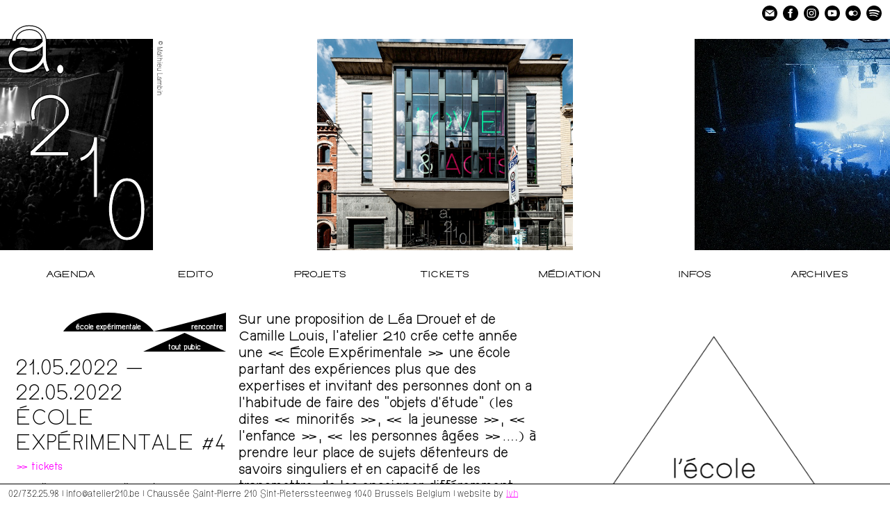

--- FILE ---
content_type: text/html; charset=utf-8
request_url: https://atelier210.be/saisons/saison-2021/ecole-experimentale-4/
body_size: 4825
content:
<!DOCTYPE html>
<html lang="fr">
<head>
	<meta http-equiv="content-type" content="text/html; charset=utf-8" />
	<meta name="viewport" content="width=device-width, initial-scale=1" />
    
	<title>Atelier 210 | École Expérimentale #4</title>
	
    <meta property="og:url" content="/saisons/saison-2021/ecole-experimentale-4/" />
    <meta property="og:title" content="Atelier 210 | École Expérimentale #4" />
    <meta property="og:image" content="https://atelier210.be//site/assets/files/2509/affiche_ecole_a210_instagram.1200x0.png"  />
    <meta property="twitter:image" content="https://atelier210.be//site/assets/files/2509/affiche_ecole_a210_instagram.1200x0.png"  />

    <link rel="shortcut icon" href="/site/templates/images/favicon.png" type="image/png">
	<link rel="stylesheet" type="text/css" href="/site/templates/styles/variables.css?v=696cc117b40ac" />
    <link rel="stylesheet" type="text/css" href="/site/templates/styles/typo.css?v=696cc117b40ae" />
    <link rel="stylesheet" type="text/css" href="/site/templates/styles/splide.min.css" />
    <link rel="stylesheet" type="text/css" href="/site/templates/styles/main.css?v=696cc117b40b0" />
    <link rel="stylesheet" href="https://unpkg.com/leaflet@1.7.1/dist/leaflet.css"
   integrity="sha512-xodZBNTC5n17Xt2atTPuE1HxjVMSvLVW9ocqUKLsCC5CXdbqCmblAshOMAS6/keqq/sMZMZ19scR4PsZChSR7A=="
   crossorigin=""/>
   <!-- Make sure you put this AFTER Leaflet's CSS -->
  <script src="https://unpkg.com/leaflet@1.7.1/dist/leaflet.js"
   integrity="sha512-XQoYMqMTK8LvdxXYG3nZ448hOEQiglfqkJs1NOQV44cWnUrBc8PkAOcXy20w0vlaXaVUearIOBhiXZ5V3ynxwA=="
   crossorigin=""></script>
    <script src="/site/templates/scripts/libs/smoothScroll.js?v=696cc117b40b1"></script>
    <script src="/site/templates/scripts/libs/masonry.pkgd.min.js"></script>
    <script src="/site/templates/scripts/libs/imagesloaded.pkgd.min.js"></script>
    <script src="/site/templates/scripts/libs/splide.min.js"></script>
    <script src="/site/templates/scripts/main.js?v=696cc117b40b4"></script>
    
    
    <script> const inVisit = false; </script>
       

<!-- Matomo -->
<script>
  var _paq = window._paq = window._paq || [];
  /* tracker methods like "setCustomDimension" should be called before "trackPageView" */
  _paq.push(['trackPageView']);
  _paq.push(['enableLinkTracking']);
  (function() {
    var u="//analytics.lvh0.com/";
    _paq.push(['setTrackerUrl', u+'matomo.php']);
    _paq.push(['setSiteId', '4']);
    var d=document, g=d.createElement('script'), s=d.getElementsByTagName('script')[0];
    g.async=true; g.src=u+'matomo.js'; s.parentNode.insertBefore(g,s);
  })();
</script>
<!-- End Matomo Code -->

<!-- Meta Pixel Code -->
<script>
    !function(f,b,e,v,n,t,s)
    {if(f.fbq)return;n=f.fbq=function(){n.callMethod?
    n.callMethod.apply(n,arguments):n.queue.push(arguments)};
    if(!f._fbq)f._fbq=n;n.push=n;n.loaded=!0;n.version='2.0';
    n.queue=[];t=b.createElement(e);t.async=!0;
    t.src=v;s=b.getElementsByTagName(e)[0];
    s.parentNode.insertBefore(t,s)}(window, document,'script',
    'https://connect.facebook.net/en_US/fbevents.js');
    fbq('init', '1999840290831938');
    fbq('track', 'PageView');
</script>
<noscript>
    <img height="1" width="1" style="display:none" src="https://www.facebook.com/tr?id=1999840290831938&ev=PageView&noscript=1"/>
</noscript>
<!-- End Meta Pixel Code -->

</head>
<body class="tmpl-event">

    <header>
       <div class="header-gallery">
            <div class="logo">a.210</div> 
            <div class="image gal splide">
                <div class="splide__track">
                    <ul class="splide__list"><li class="splide__slide"><div class="img-container"><img src="/site/assets/files/1/a210_frontbuilding2022_015.1000x0.jpg" width="1000" height="833"></div></li><li class="splide__slide"><div class="img-container"><img class="with-caption" src="/site/assets/files/1/dsc0525.1000x0.jpg" width="1000" height="563"><p class="caption">© Aline Pauwels</p></div></li><li class="splide__slide"><div class="img-container"><img class="with-caption" src="/site/assets/files/1/50081991193_a56957067a_k.1000x0.jpg" width="1000" height="667"><p class="caption">© Tite Cab</p></div></li><li class="splide__slide"><div class="img-container"><img class="with-caption" src="/site/assets/files/1/20210930230328_9f8a2264.1000x0.jpg" width="1000" height="667"><p class="caption">© Mathieu Lambin</p></div></li></ul></div></div> 
        </div>
        <div class="header-nav">
           
            
            <!-- top navigation -->
            <nav class="topnav" role="navigation"> 


<ul>
	<li>
		<a href='/'>Agenda</a>
	</li>
	<li>
		<a href='/saisons/saison-25-26/edito'>Edito</a>
	</li>
	<li>
		<a href='/projets/'>Projets</a>
		<ul>
			<li>
				<a href='/projets/week-end-de-libre/'>Carte Blanche</a>
			</li>
			<li>
				<a href='/projets/blackout-session/'>Blackout Session</a>
			</li>
			<li>
				<a href='/projets/en-tournee/'>En tournée</a>
			</li>
			<li>
				<a href='/projets/parcours-minigolf/'>PARCOURS MINIGOLF</a>
			</li>
		</ul>
	</li>
	<li>
		<a target='_blank' href='https://shop.utick.be/?pos=ATELIER210'>Tickets</a>
		<ul>
			<li>
				<a target='_blank' href='https://shop.utick.be/?pos=ATELIER210'>Billetterie</a>
			</li>
			<li>
				<a href='/tickets/'>Infos pass</a>
			</li>
		</ul>
	</li>
	<li>
		<a href='/mediation/'>Médiation</a>
		<ul>
			<li>
				<a href='/mediation/mediation-25-26/'>saison 25-26</a>
			</li>
		</ul>
	</li>
	<li>
		<a href='/infos/'>Infos</a>
		<ul>
			<li>
				<a href='/infos/le-lieu/'>Le lieu</a>
			</li>
			<li>
				<a href='/infos/benevoles/'>Bénévoles</a>
			</li>
			<li>
				<a href='/infos/notre-charte/'>Charte</a>
			</li>
			<li>
				<a href='/infos/contact/'>Contact</a>
			</li>
			<li>
				<a href='/infos/acces/'>Accès</a>
			</li>
			<li>
				<a href='/infos/labels/'>Labels</a>
			</li>
			<li>
				<a href='/infos/presse/'>Presse</a>
			</li>
			<li>
				<a href='/infos/newsletter/'>Newsletter</a>
			</li>
			<li>
				<a href='/infos/faq/'>FAQ</a>
			</li>
		</ul>
	</li>
	<li>
		<a href='/archives/'>Archives</a>
	</li>
</ul>            </nav>
            <div class="mobile-nav-toggle"></div>

        </div>
       
    </header>
	
    <main>
       
        <div id="page-zone">

       
        <section class="event-detail">
        <div class="header"><ul class="filters-lists"><ul class="filters-list filters-formes-devenements"><li class="cat-formes-devenements-rencontre"  data-cat="cat-formes-devenements-rencontre">Rencontre</li></ul><ul class="filters-list filters-ensembles-devenements"><li class="cat-ensembles-devenements-ecole-experimentale" data-cat="cat-ensembles-devenements-ecole-experimentale">École Expérimentale</li></ul><ul class="filters-list filters-accessibilite-et-publics"><li class="cat-accessibilite-et-publics-tout-pubic" data-cat="cat-accessibilite-et-publics-tout-pubic">Tout Pubic</li></ul></ul>
            <h2 class="dates">
                21.05.2022 — 22.05.2022</h2>
            <h2 class="event-title">École Expérimentale #4</h2>
            <h2 class="event-artists"></h2><a class="ticket-link" target="_blank" href="https://shop.utick.be/?pos=ATELIER210&amp;module=ACTIVITYSERIEDETAILS&amp;s=54F288D0-84EF-C4F1-7F55-EFDBD2CAE927&amp;d=665F15A0-4A17-B627-428E-70FCAAFAD375">» tickets</a><div class="event-practicals"><p>samedi: 10:30 -17:30 · dimanche: 14:30- 17:30<br />
adresse: 139, Boulevard du Midi - 1000 Bruxelles </p></div></div>
        <div class="blocs"><div class="bloc">
                
                <div class="text-body">
                <p class="text-intro">Sur une proposition de Léa Drouet et de Camille Louis, l’atelier 210 crée cette année une « École Expérimentale » une école partant des expériences plus que des expertises et invitant des personnes dont on a l’habitude de faire des "objets d’étude" (les dites « minorités », « la jeunesse », « l’enfance », « les personnes âgées »….) à prendre leur place de sujets détenteurs de savoirs singuliers et en capacité de les transmettre, de les enseigner différemment.</p>
                <h2>L’enfant agit, le monde s’agite</h2>

<p>La quatrième classe de l'école expérimentale aura lieu le week-end du 21&nbsp;et 22&nbsp;mai et se déplacera jusque dans les locaux de <a href="https://redlabopedagogique.tumblr.com/">La Petite École</a> où, depuis 2016, les enfants de l’exil peuvent trouver à la fois une première expérience de l’école et une école qui part de l’expérience. En effet le projet pédagogique qui s’y déploie part de la situation singulière des enfants accueillis en essayant de les accompagner plus que de les former selon des cadres pré-existant. Le sensible, le corps, les savoirs manuels, souvent dévalorisés par l’académie ou l’Institution scolaire, sont ici pleinement considérés voire mis au premier plan. L’air de rien, cette petite école agit en grand et ne fait pas qu’occuper un lieu: elle s’occupe du monde. Un monde redevenu commun et donc fait au croisement des pluralités, accueillant les altérités, tissant des ponts avec des « séparés ». &nbsp;</p>

<p>Pour rendre compte de cela, une autre école, lointaine et proche à la fois, nous rejoindra les 21 et 22 mai et mettra en partage sa propre expérience d’école alternative et d’école fait de quantités d’autres: enfants exilés et enfants locaux de la petite ville de Mytilène sur l’île de Lesbos. <a href="https://www.mikrosdounias.eu/">Mikros Dounias</a>, qui signifie « petit monde » en grec, et qui, fonctionne comme une école à ciel ouvert, viendra spécialement à Bruxelles, représenté par Nefeli, une de ses organisatrices. Dès maintenant, elle entre en collaboration avec Clizia, Marie et Sophie de La Petite École et Léa et Camille de l’école expérimentale pour composer le programme de cette nouvelle classe en tout point expérimentale qui vous sera présenté sous peu.</p>

<p>Déroulé du week-end:&nbsp;</p>

<p><strong>samedi 21</strong></p>

<p>10:15&nbsp;: Accueil des participant·e·s, café, thé..&nbsp;</p>

<p>10:30 - 12:30: Cercle de présentation de l’ensemble des participant·e·s puis présentation croisée des initiatives de la petite école et de Mikros Dounias suivie d’une discussion collective</p>

<p>12:30 -14:00: pause déjeuner avec le traiteur libanais Al Jannah (paradis en arabe), situé dans le vieux quartier des Marolles&nbsp;</p>

<p>14:00 -17:30: mise en pratique des questions soulevées dans les présentations du matin. Pour ce faire, des petits groupes seront créés à partir de mots ou phrases préparées à l’avance ou proposés en suite de la matinée.</p>

<p>Quelques thèmes envisagés: « Hiérarchies sociales et interculture »; « &nbsp;Populations différentes, besoins différents »; « Rôle de la famille et de la communauté dans l'école »; &nbsp;« Enfant ou écolier: les places de l'enfant dans la société »; « Corps en souffrance: La santé mentale dans l'institution scolaire par le bout du corps des enfants » ...</p>

<p>Pot de clôture de journée: Café la Pompe (Chaussée de Waterloo, 211 - 1060 Saint-Gilles)</p>

<p><br />
<strong>Dimanche 22&nbsp;</strong></p>

<p>14:30-17:30: retours sur la journée de la veille, partage de questions non posées, travail à la collecte des notes réalisées la veille afin de nourrir le travail d’archives toujours réalisé par Magma…</p>

<p>&nbsp;</p>
                </div><div class="gals"><div class="image gal splide">
                <div class="splide__track">
                    <ul class="splide__list"><li class="splide__slide"><div class="img-container"><img src="/site/assets/files/2511/capture_decran_2021-10-28_a_15_40_39.1000x0.png" width="1000" height="873"></div></li></ul></div></div></div></div></div>
        
        <div class="text-credits">
            
        </div>
        
    
        </section>
        
    
        </div>
    </main>
    <footer><span>02/732.25.98&nbsp;| </span><span>info@atelier210.be&nbsp;| </span><span>Chaussée Saint-Pierre 210 Sint-Pieterssteenweg 1040 Brussels Belgium | </span><span>&nbsp;website by <a target="_blank" href="http://www.lavillahermosa.com">lvh</a></span></footer>
    <div class="socials">
                <a target="_blank" href="mailto:info@atelier210.be"><img src="/site/templates/images/icoemail.svg"></a>
                <a target="_blank" href="https://www.facebook.com/atelier210"><img src="/site/templates/images/icofb.svg"></a>
                <a target="_blank" href="https://www.instagram.com/atelier210/"><img src="/site/templates/images/icoig.svg"></a>
                <a target="_blank" href="https://www.youtube.com/user/Atelier210"><img src="/site/templates/images/icoyt.svg"></a>
                <a target="_blank" href="https://www.flickr.com/photos/142276092@N03/"><img src="/site/templates/images/icoflickr.svg"></a>
                <a target="_blank" href="https://open.spotify.com/show/2t0DUPqs9NXcpqb2lpnYsc"><img src="/site/templates/images/icospot.svg"></a>
    </div>
    </body>
</html>

--- FILE ---
content_type: text/css
request_url: https://atelier210.be/site/templates/styles/variables.css?v=696cc117b40ac
body_size: -20
content:
:root {
    --color-first: rgb(0, 0, 0);
    --color-second: rgb(255, 0, 255);
    --color-second-alpha:rgba(255, 0, 255, 0.5);
  }

--- FILE ---
content_type: text/css
request_url: https://atelier210.be/site/templates/styles/typo.css?v=696cc117b40ae
body_size: 60
content:
@font-face {
    font-family: 'Josafronde';
    src: url('fonts/Josafronde-Regular-incl.otf');
    font-weight: normal;
    font-style: normal;
  }

  @font-face {
    font-family: 'DinDong';
    src: url('fonts/DINdong_incl.ttf');
    font-weight: normal;
    font-style: normal;
  }

  @font-face{
    font-family:'Courgette';
    src: url('fonts/Courgette-Regular.ttf');
    font-weight:normal;
    font-style: normal;
  }

--- FILE ---
content_type: text/css
request_url: https://atelier210.be/site/templates/styles/main.css?v=696cc117b40b0
body_size: 4129
content:
*{
    box-sizing: border-box;
}
html{
    font-family: Josafronde;
    font-size:8px;
}
body{
    line-height: 4rem;
    font-size: 3.5rem;
}
html, body{
    margin:0;
    padding:0 1rem;   
}

span.highlight{
    background:var(--color-second);
    color:white;
}

h1, h2, h3, h4, h5, h6{
    margin:0;
    padding:0;
    font-weight:normal;
}
h2, h3{
    line-height:4rem;
    font-size:3.5rem;
    
}
ul, li{
    list-style: none;
    padding:0;
    margin:0;
}
p{
    margin:0 0 2rem 0;
}
strong, b{
    font-weight:normal;
    font-family:DinDong;
}

blockquote{
    padding-left: 2rem;
    margin-left: 0;
    border-left: 2px solid var(--color-second);
}
a{
    color:var(--color-second);
}

select{
  appearance: none;
  background-color: transparent;
  border: none;
  padding: 0 1em 0 0;
  margin: 0 2rem;
  border:2px solid var(--color-second);
  font-family: inherit;
  font-size: inherit;
  cursor: inherit;
  line-height: inherit;
  
}

/*HEADER*/
header{
    position:fixed;
    top:0;
    left:0;
    height:calc(50vh + 9rem);
    width:100%;
    padding:0 2rem;
    z-index:1000;
    background:white;
    font-size:2.6rem;
}
.header-gallery{
    position:absolute;
    top:0;
    left:0;
    height:calc(100% - 9rem);
    width:100%;
    background:white;
    overflow:hidden;
}
    .header-gallery .splide{
        height:calc(50vh - 9rem);
        position:absolute;
        z-index:100;
        width:100%;
        top:0;
        left:0;
        margin-top:calc(9rem + 2px);
    }
    .header-gallery .splide__slide{
        display:flex;
        height:calc(50vh - 9rem);
        justify-content: center;
        align-items: center;
        cursor:grab;
        padding:0 1rem;
    }
        .header-gallery .splide__slide .img-container{
            display:flex;
            justify-content: center;
            
        }

            .header-gallery .splide__slide img{
                
                max-width: calc(100% - 3rem);
                max-height: 100%;
                height:auto;
                width:auto;
                align-self:flex-start;
                margin:0;
            }
           
            .header-gallery .splide__slide p.caption{
                margin-top:1rem;
                text-align:center;
                height: 2rem;
                font-size: 1.5rem;
                line-height: 1em;
                margin-bottom: 3rem;
                width: 100%;
                text-align: center;
                width: 3rem;

                white-space: nowrap;
                transform: rotate(90deg);
            }

    .logo{
    position:relative;
    
    height:100%;
    font-size:10rem;
        
    margin-left:1rem;
    } 
    .logo span{
        position:relative;
        display:inline-block;
        letter-spacing: -0.5rem;
        line-height:0.9em;
        text-shadow: 0 0 1px black, 0 0 1px black, 0 0 1px black, 0 0 1px black; 
        -webkit-text-stroke: 1px black;
        text-stroke: 1px black;      
        color: white;
        z-index:100000;
    }
   
  
.header-nav{
    position:absolute;
    bottom:0;
    width:calc(100% - 2rem);
    height:9rem;
}
div.socials{
    
    height:4rem;
    text-align:right;
    position:fixed;
    right:2rem;
    top:1rem;
    z-index:200000;
}
div.socials a{
    display: inline-block;
    height: 100%;
    padding-top:2px;
}
div.socials img{
    height:100%;
    width:auto;
}
.mobile-nav-toggle{
    position:absolute;
    top:1rem;
    right:2rem;
    cursor:pointer;
    width:4rem;
    height:4rem;
    background:url('../images/menu.svg');
    background-size:100% 100%;
    display:none;
}
.mobile-nav-toggle.active{
    background:url('../images/close.svg');
    background-repeat: no-repeat;
}
nav.topnav{
    width:calc(100% - 2rem);
    z-index: 1000;
    position: relative;

}
    nav.topnav ul{
        display:flex;
        width:100%;
        height:6rem;
        margin-top:3rem;
        font-family:DinDong;
    }
        nav.topnav ul li{
            width:50%;
            text-align:center;
            
            text-transform: uppercase;
            
            padding:1rem 0;

        }
        nav.topnav ul li.active, nav.topnav ul li:hover{
            background:white;
            border-top:1px solid black; 
            border-bottom:1px solid black;
        }

    nav.topnav ul li ul li.active:first-child, nav.topnav ul li ul li:first-child:hover,
    nav.topnav ul li ul li.active+li:hover{
        border-top:0;
    }
    
          
            nav.topnav ul li a{
                text-decoration: none;
                color:black;
                width:100%;
                display:block;
            }
            nav.topnav ul li ul{
                display:none;
            }
            nav.topnav ul li ul li{
                width:100%;
                background:#f8f7f5;
            }
            nav.topnav ul li:hover ul{
                display:block;
                margin-top:1rem;
            }

/*MAIN*/
main{
    margin-top:calc(50vh + 18rem);
    min-height:100vh;
    padding:6rem 0 10rem 0;
}
body.tmpl-season main{
    
}


/*AGENDA + EVENTS*/
div.header h2{
    text-transform:uppercase; 
}
h2.event-artists{
    color:white;
    text-shadow: 0 0 1px black, 0 0 1px black, 0 0 0px black, 0 0 0px black;
}
/*EDITO*/
.edito{
    width:100%;
}
/*AGENDA*/
section.events{
    display:flex;
    flex-wrap: wrap;
    margin:2rem 0 0 -2rem;
}
section.events a.event{
    display:none;
}
section.events a.event.active{
    display:block;
}
a.event h2{
    background:none;
    line-height:4rem;
    font-size:3.5rem;
    text-align:left;
    padding:0;
}
a.event{
    width:calc(25% - 2rem);
    margin-left:2rem;
    margin-bottom:2rem;
    display:block;
    text-decoration: none;
    background:white;
    color:black;
    height:70vh;
    position:relative;
    overflow:hidden;
    
}
a.event::-webkit-scrollbar {
    display: none;
  }
a.event img{
    width:100%;
    height:auto;
}
a.event .image-placeholder{
    width:100%;
    height:50vh;
    background:var(--color-first);
}
a.event .header{
    //padding:1rem;
}
a.event .header.hidden{
    visibility:hidden;
}
a.event .header .filters-list{
    flex-wrap:wrap;
    justify-content:left;
}

.tmpl-season .events .filters-list.filters-accessibilite-et-publics,
.tmpl-home .filters-list.filters-accessibilite-et-publics{
    display:none;
}
.tmpl-season .filters-list.filters-precision-de-type,
.tmpl-home .filters-list.filters-precision-de-type{
    display:none;
}


/*AGENDA*/
.agenda{
    background:white;
    font-size: 2.6rem;
}
.agenda-dates{
    display:flex;
    margin-right:2rem;
    padding-top:2rem;
}
.month-nav{
    display:flex;
    margin-right:2rem;
}
.agenda-dates h4{
    padding:0 0;
    text-transform:uppercase;
    white-space:nowrap;
}
.agenda-dates ul{
    display: flex;
    align-items: center;
    flex: 100% 1 1;
    

}
.agenda-arrows a{
    text-decoration: none;
}
.agenda-arrows.agenda-next{
    margin-left:2rem;
}
.agenda-arrows.agenda-prev{
    margin-right:2rem;
}

.agenda-dates ul li{
    flex: 100% 1 1;
    
}
.agenda-dates ul li span{
    position:relative;
}
.agenda-dates ul li span.current{
    background:var(--color-second);
    display: inline-block;
    padding:0 0.5rem;

}

.agenda-dates ul li span.with-events{
    cursor:pointer;
}
.agenda-dates ul li span.with-events:after{
    content:'•';
    color:var(--color-second);
    font-size: 0.8em;
    position: relative;
    top: 3px;

}

.agenda-dates ul li span.with-events.current:after{
    content:'•';
    color:white;
    font-size: 0.8em;
    position: relative;
    top: 3px;
}
.agenda-result{
    display:none;
    border-bottom: 1px solid var(--color-second);
    margin-right:2rem;
}
.agenda-result.current{
    display:flex;
}

.current-date{
    padding-right:2rem;
}

.show{
   padding:0 0.5rem;
   color:var(--color-second);
    text-transform:uppercase;
}
.show a{
    text-decoration: none;
}
/*FILTERS*/
.filters{
   padding:1rem 0;
   background:white;
   display:flex;
   flex-wrap: wrap;
}
.filters.active .toggle-filters{
    background:url('../images/close.svg');
    background-size: contain;
}

.toggle-filters{
    width:4rem;
    height:4rem;
    background:url('../images/magnifier.svg');
    background-size: contain;
    cursor:pointer;

    margin-right:2rem;
    display:none;
}


.time-filter{
   
}

.tmpl-season span.filter{
    background-color:var(--color-first);
}

.filters .filters-lists{
    margin-right:2rem;
    margin-top:2rem;
}
.filters.active .filters-lists{
    display: flex;
justify-content: right;
flex-direction: row;
}


.filters-lists{
    display: flex;
    flex-wrap: wrap;
    justify-content: right;
    flex-direction:row-reverse;
}

ul.filters-list{
    display: flex;
    flex-wrap: wrap;
    overflow: auto;
    margin-bottom:2px;
    
    
}
    .filters ul li{
        cursor:pointer;
    }

ul.filters-list li, span.filter{
    background-size: 100% 100%;
    font-size:1.5rem;

    line-height:2.5rem;
    text-transform:lowercase;
    color:white;
    background-color: black;
    -webkit-font-smoothing: antialiased;
    -moz-osx-font-smoothing: grayscale;
    text-shadow: 0 0 1px white, 0 0 1px white, 0 0 0px white, 0 0 0px white;
    
}
ul.filters-list li.active{
    background-color:var(--color-second);
}

.tmpl-season ul.filters-list li:hover{
    background-color: transparent;
   
    color:black;

    
}


span.filter{
    display:inline-block;
    text-indent:0;
    position: relative;
    top: -0.75rem;
}


ul.filters-categories-principales li, span.filter.main{
    background-color: white;
    color: black;
    padding: 1rem;
    border-radius: 50%;
    border: 1px solid black;
   margin-left:1rem;
}
.tmpl-season ul.filters-categories-principales li:hover{
    background-color: black;
    color:white;
}
ul.filters-categories-principales li.active{
    background-color: white;
    color: black;
    border-color:var(--color-second);
}
ul.filters-precision-de-type li, span.filter.more{
    background:black;
    color:white;
    padding:2rem 2rem 0 2rem;
    margin-right:2px;
}

ul.filters-accessibilite-et-publics li, span.filter.access{
    
    -webkit-mask: url('../images/triangle-fill.svg');
    mask: url('../images/triangle-fill.svg');
    -webkit-mask-size:100% 100%;
    mask-size:  100% 100%;

    padding:2rem 4em 0 4em;
}

.tmpl-season ul.filters-accessibilite-et-publics li:hover{
    -webkit-mask:none;
    mask:none;
    background-image:url('../images/triangle-stroke.svg');
}

ul.filters-formes-devenements li, span.filter.type{
    -webkit-mask: url('../images/triangle2-fill.svg');
    mask: url('../images/triangle2-fill.svg');
    -webkit-mask-size:100% 100%;
    mask-size:  100% 100%;
    
    
    padding:2rem 0.5em 0 6em;
    
    
}
.tmpl-season ul.filters-formes-devenements li:hover{ 
    -webkit-mask:none;
    mask:none;
    background-image:url('../images/triangle2-stroke.svg');
}


ul.filters-ensembles-devenements li, span.filter.group{
    -webkit-mask: url('../images/dome-fill.svg');
    mask: url('../images/dome-fill.svg');
    -webkit-mask-size:100% 100%;
    mask-size:  100% 100%;
    
    
    padding:2rem 2em 0 2em;
}

.tmpl-season ul.filters-ensembles-devenements li:hover{
    -webkit-mask:none;
    mask:none;
    background-image:url('../images/dome-stroke.svg');
}

/*TMPL EVENT DETAIL*/
.event-detail {
    display:flex;
    flex-wrap:wrap;
}
.event-detail h2{
    font-size:5rem;
    line-height:6rem;
}

.event-detail div.header{
    width:calc(25%);
    padding-right:1rem;
    
}
.event-detail div.header div.event-practicals{
    font-family:'DinDong';
    font-size:2.5rem;
    line-height:3rem;
    margin-top:2rem;
}
h3.timetable-title{
    font-family:DinDong;
    font-size: 2.5rem;
    line-height: 3rem;
    background: var(--color-second-alpha);
    text-transform:lowercase;
    padding:0.5rem;
}
.event-detail div.header div.timetable{
    font-size: 2.5rem;
    line-height: 3rem;
    font-family: 'DinDong';
    background: var(--color-second-alpha);
    padding: 0.5rem;
    display:flex;
    flex-wrap:wrap;
}
div.timetable .week{
    flex:50%;
    margin-bottom:3rem;
}
div.timetable p{
    margin:0;
    white-space: nowrap;
}

.event-detail div.blocs{
    width:75%;
    
}
.event-detail div.bloc{
    display:flex;
    flex-wrap:wrap;
    width:100%;
}
.event-detail div.bloc>div{
    width:50%;
    padding:0 2rem;
}

.text-intro{
    font-family:DinDong;
    margin-bottom:2rem;
}
a.ticket-link{
    text-decoration:none;
    display:block;
    margin:2rem 0;
    font-family:DinDong;
    font-size: 2.5rem;
    line-height: 3rem;
}

.bloc h2{
    margin-top:2rem;
}

.text-credits{
    margin-left:25%;
    width:25%;
    font-family:'DinDong';
    padding:0 1rem;
    font-size:2.5rem;
    line-height:3rem;
    margin-top:2rem;
}
.text-credits strong, .text-credits b{
    text-decoration:underline;
}
/*GALLERIES*/
.splide{
    margin-bottom:2rem;
}
.splide__slide iframe{
    width:100%;
    display:block;
    margin:0 auto 4rem auto;
}
.splide__pagination__page{
    border:1px solid black;
    background:white;
}
.splide__slide .img-container{
    width:100%;
    height:100%;

}
.splide__slide img{
    width:100%;
    height:auto;
    display:block;
    margin:0 auto 1rem auto;
}

.splide__slide p.caption{
   
    height:2rem;
    font-size:1.5rem;
    line-height:1em;
    margin-bottom:3rem;
    width:100%;

    text-align:center;
}
.splide__pagination{
    bottom:0;
}

/*INFO BLOCKS*/
.info-block .header-img{
    width:20%;
    margin-right:2rem;
    float:left;
}

.info-blocks{
    display:flex;
    margin-left:-4rem;
    flex-wrap:wrap;
}
.info-block{
    width:calc(50% - 4rem);
    margin-left:4rem;
    margin-bottom:4rem;
}

.info-block h2{
    margin-left:4rem;
    font-size:5rem;
    line-height:6rem;
    margin-bottom:2rem;
}
.info-block>div{
    margin-bottom:2rem;
}

ul.logos{
    display:flex;
    flex-wrap:wrap;
}
ul.logos li{
    width:100px;
    height:100px;
    justify-content: center;
    align-items: center;
    margin: 1rem 2rem 0 0;
    display:flex;

    
}
ul.logos li img{
    max-width: 100%;
    max-height: 100%;
    object-fit: contain;
    filter: grayscale(1);
}

div.map{
    width:100%;
    height:50vh;
}
.info-block img{
    width:100%;
}

.text-body p{

}
.text-body h2{
    margin-left:4rem;
    margin-bottom:2rem;
}
.text-body li{
    margin-bottom:2rem;
}
.text-body p:first-child, .text-body h2+p{
    text-indent: 0;
}

ul.files{
    margin-bottom:2rem;
}
ul.files img{
    width:2rem;
}

form input[type="text"], form input[type="email"]{
    display: block;
margin-bottom: 2rem;
border: 1px solid var(--color-second);
height: 4rem;
padding: 1rem;

color: black;
width: 100%;
}
form input[type="submit"]{
    padding: 1rem;
}
form input{
    font-family: DinDong;
    border: 1px solid var(--color-second);
    background:white;
}
.text-body form p{
    text-indent:0;
}
form span{
    font-family:DinDong;
}
/*HOME BLOCKS*/
.home-blocks{
    margin-left:-2rem;
    width:calc(100% + 2rem);
}
.home-block{
    width:calc(25% - 2rem);
    margin-left:2rem;
    margin-bottom:2rem;
    align-self: flex-start;

}


.home-block.external-link{
    background:var(--color-second);
}
.home-block.message{
    background:var(--color-second);
}

.home-block.linked-page{
    background:var(--color-second);
}

.home-block a{
    color:black;
    text-decoration:none;
}
.home-block a:not(.event) h2, .home-block>h2{
    text-transform:uppercase;
    margin:2rem;
    text-align:center;
    
}
.home-block a:not(.event) h3{
    margin:2rem;
    text-transform:uppercase;
}
.home-block a.event{
    margin:0;
}

.home-block a.event{
    width:100%;
}

/*PROJECT*/
.project-detail h2{
    
    font-size: 5rem;
    line-height: 6rem;
    
}
.project-detail{
    margin-left:-2rem;
    
    display:flex;
    flex-wrap:wrap;
    align-items:flex-start;
}
.project-detail>div{
    margin-left:2rem;
    margin-bottom:2rem;
    width:calc(25% - 2rem);
   
}
.project-detail a.event{
    width:100%;
}
.project-detail a.event{
    margin-left:0;
} 
.project-detail .project-header{
    width: calc(25% - 2rem);

    /*background: var(--color-second);*/
    padding: 2rem;
    height:auto;
    font-size: 2.5rem;
line-height: 3rem;
}

.event-archive {

    flex-wrap: wrap;
    border-bottom: 1px solid var(--color-second);
    color: black;
    text-decoration: none;
    padding: 2rem;
    transition: background-color 0.1s linear, color 0.1s linear;
    display:none;

}
.event-archive.active.time-active{
    display:flex;
}
.event-archive:hover{
    color:white;
    background-color:var(--color-second);
}
.event-archive h2 {
    width: 33%;
    padding:0 2rem;
}
.event-archive ul.filters-lists{
    width: 100%;
    
}


footer{
    position:fixed;
    bottom:0;
    left:0;
    padding:0 2rem;
    height:4rem;
    background:white;
    width:100%;
    font-size:2rem;
    line-height:4rem;
    border-top:1px solid var(--color-first);
    white-space: nowrap;
    overflow:auto;
    display:flex;
    overflow-y: hidden;
}
footer span:last-child{
    padding-right:2rem;
}

/*MEDIA QUERIES*/
@media screen and (max-width:1800px){
    html{
        font-size:7px;
    }
}

@media screen and (max-width:1600px){
    html{
        font-size:6px;
    }
}

@media screen and (max-width:1200px){
    /*HOME*/
   
    .home-block, a.event, .project-detail > div{
        width:calc(33% - 2rem);
    }

    /*EVENT DETAIL*/
    .event-detail div.blocs, .event-detail div.header, .text-credits{
        width:50%;
    }
    .text-credits{
        margin-left:0;
    }
    .event-detail div.bloc > div{
        width:100%;
    }

}
.error-message{
    text-align:center;
}

@media screen and (max-width:800px){
     /*HOME*/
   
     .home-block, a.event, .project-detail > div{
        width:calc(50% - 2rem);
    }
    .info-block{
        width:100%;
        padding-right:2rem;
    }
    .header-img{
        width:50%;
    }
    .filters .filters-lists{
        display:none;
    }
    /*EVENT DETAIL*/
    .event-detail div.blocs, .event-detail div.header{
        width:100%;
    } 
    .toggle-filters{
    display:inline-block;
}
    /*MENU*/ 
    nav.topnav{
        display:none;
        background:white;
        height:calc(100vh - 13rem);
        font-family:DinDong;
        overflow:scroll;
    }
    nav.topnav.active{
        display:block;
    }
    
    .mobile-nav-toggle{
        display:block;  
        z-index: 10000;
    }
    .mobile-nav-toggle.active + .filters{
        display:none;
    }
    nav.topnav ul{
        height:auto;
    }
    nav.topnav ul li.active, nav.topnav ul li:hover{
        background:white;
        border:0
      
    }

    nav.topnav ul li>a{
        padding-left:1rem;
    }
    nav.topnav>ul{
        display:block;
        padding-bottom:6rem;
        margin-top: 6rem;
    }
    nav.topnav ul li{
        width:calc(100% - 2rem);
        text-align:left;
        padding: 1rem 0 0 0;
    }
    nav.topnav ul li ul, nav.topnav ul li:hover ul{
        display:block;
        margin-top:0; 
    }
    nav.topnav ul li ul li{
        padding-left:4rem;
        background:white;
    }
    .event-archive h2{
        width:100%;
    }

    .agenda-dates{
        display:block;
    }
    .agenda-dates ul{

        flex-wrap: wrap;
    }
    .agenda-dates ul li{
        flex-basis:10%;
    }

    main{
        padding:0 0 10rem 0;
        margin-top:calc(50vh + 12rem);
    }
}
@media screen and (max-width:600px){
    /*HOME*/
  
    .home-block, a.event, .project-detail > div, .project-detail .project-header,  .text-credits{
       width:calc(100% - 2rem);
   }

}

--- FILE ---
content_type: application/javascript
request_url: https://atelier210.be/site/templates/scripts/libs/smoothScroll.js?v=696cc117b40b1
body_size: 380
content:
const smoothScroll = ({
    x = null, 
    y = null, 
    duration = 500, 
    element = document.scrollingElement || document.documentElement,
    callback = null
} = {}) => {

    x = (x==null)?element.scrollLeft:x;
    y = (y==null)?element.scrollTop:y;
   
    let start = {x:element.scrollLeft, y:element.scrollTop};
    let change = {x:x - start.x, y:y - start.y};

    let startTs = performance.now();
    // t = current time
    // b = start value
    // c = change in value
    // d = duration
    let easeInOutQuad = (t, b, c, d) => {
        t /= d/2;
        if (t < 1) return c/2*t*t + b;
        t--;
        return -c/2 * (t*(t-2) - 1) + b;
    };

    let animateScroll = (ts, element) => {
        var currentTime = ts - startTs;
        element.scrollTop = parseInt(easeInOutQuad(currentTime, start.y, change.y, duration));
        element.scrollLeft = parseInt(easeInOutQuad(currentTime, start.x, change.x, duration));
        if(currentTime < duration) {
            requestAnimationFrame(ts => animateScroll(ts, element));
        }
        else {
            element.scrollTop = y;
            element.scrollLeft = x;
            if(callback != null){
                callback.call();
            }
        }
    };

    requestAnimationFrame(ts => animateScroll(ts, element));
};

--- FILE ---
content_type: image/svg+xml
request_url: https://atelier210.be/site/templates/images/dome-fill.svg
body_size: 823
content:
<?xml version="1.0" encoding="UTF-8" standalone="no"?>
<svg
   xmlns:dc="http://purl.org/dc/elements/1.1/"
   xmlns:cc="http://creativecommons.org/ns#"
   xmlns:rdf="http://www.w3.org/1999/02/22-rdf-syntax-ns#"
   xmlns:svg="http://www.w3.org/2000/svg"
   xmlns="http://www.w3.org/2000/svg"
   xmlns:sodipodi="http://sodipodi.sourceforge.net/DTD/sodipodi-0.dtd"
   xmlns:inkscape="http://www.inkscape.org/namespaces/inkscape"
   width="80"
   height="80"
   viewBox="0 0 20 20"
   preserveAspectRatio='none'

   version="1.1"
   id="svg8"
   inkscape:version="1.0.1 (3bc2e813f5, 2020-09-07)"
   sodipodi:docname="dome-fill.svg">
  <defs
     id="defs2" />
  
 
  <g
     inkscape:label="Layer 1"
     inkscape:groupmode="layer"
     id="layer1">
    <path
       style="fill:#000000;fill-opacity:1;stroke:none;"
       d="M 0,20 C 0,20 2.5,0 10,0 17.5,0 20,20 20,20 Z"
       id="path833"
       sodipodi:nodetypes="czcc" />
  </g>
</svg>


--- FILE ---
content_type: application/javascript
request_url: https://atelier210.be/site/templates/scripts/main.js?v=696cc117b40b4
body_size: 4320
content:
const request = async(requestUrl, postData = {}) => {
        
    const response = await fetch(requestUrl, {
      method: 'POST', // *GET, POST, PUT, DELETE, etc.
      mode: 'cors', // no-cors, *cors, same-origin
      cache: 'no-cache', // *default, no-cache, reload, force-cache, only-if-cached
      credentials: 'same-origin', // include, *same-origin, omit
      headers: {
        'X-Requested-With': 'XMLHttpRequest',
        'Content-Type': 'application/json'
        // 'Content-Type': 'application/x-www-form-urlencoded',
      },
      redirect: 'follow', // manual, *follow, error
      referrerPolicy: 'no-referrer', // no-referrer, *no-referrer-when-downgrade, origin, origin-when-cross-origin, same-origin, strict-origin, strict-origin-when-cross-origin, unsafe-url
      body: JSON.stringify(postData) // body data type must match "Content-Type" header*/
    });
    return response;

}

const logo = () => {
    let $header, $container, $logo, $main, $agenda;
    
    let sceneH, maxModuleH, minModuleH;
    let $letters = [];
    
    let $body = document.scrollingElement || document.documentElement || document.body;

    let updateDimensions = () => {
        sceneH =  window.innerHeight / 2;

        maxModuleH = sceneH / 3;
        minModuleH = $nav.offsetHeight;

        $header.maxHeight = window.innerHeight / 2 + $nav.offsetHeight;
        $header.minHeight = $nav.offsetHeight * 2;

        $main.style.marginTop = $header.maxHeight + 'px';

        $letters.forEach(($letter, i) => {
           
            if(i > 1){
                $letter.maxLeft = -maxModuleH/2;
                $letter.maxTop = maxModuleH + (i - 2) * (maxModuleH / 2);
            }
            else{
                $letter.maxLeft = $letter.maxTop = 0;
            }
        });

        if($agenda != null){
            
            if(window.innerWidth <= 800){
                $main.prepend($agenda); 
                console.log('ok lets go!!!');
            }  
            else{
                $nav.append($agenda);
            }


        }

    };

    let onScroll = () => {
        /*console.log($body.scrollTop);
        console.log(document.documentElement.scrollTop);
        console.log(document.body.scrollTop);
        console.log(document.scrollingElement.scrollTop);
        */
        let interpState = ($body.scrollTop) / (window.innerHeight / 2 - $nav.offsetHeight);
            
        interpState = (interpState > 1)?1:interpState;
        
        ($header.maxHeight - $body.scrollTop > $header.minHeight)?
            $header.style.height =  $header.maxHeight - $body.scrollTop+ 'px':
            $header.style.height = $header.minHeight+'px';
        


        $letters.forEach(($letter, i) => {
            $letter.style.height = maxModuleH - (maxModuleH - minModuleH) * interpState + 'px';
            $letter.style.fontSize = maxModuleH - (maxModuleH - minModuleH) * interpState + 'px';
            $letter.style.left = $letter.maxLeft - interpState * $letter.maxLeft+'px';
            $letter.style.top = $letter.maxTop - interpState * $letter.maxTop+'px';
        });   
       
    };

    let init = () => {
        
        $header = document.querySelector('header');
        $container = $header.querySelector('.header-gallery');
        $logo = $container.querySelector('.logo');
        $nav  = $header.querySelector('.header-nav');
        $main = document.querySelector('main');
        $agenda = document.querySelector('.agenda');
        
        spanify();
        updateDimensions();

        //events
        window.addEventListener('resize', (e) => {
            updateDimensions();
            onScroll();
        });

        window.addEventListener('scroll', onScroll);
        
        if(inVisit){
            $body.scrollTop = window.innerHeight / 2 - $nav.offsetHeight;
        }else{
            onScroll();
        }

    };

    let spanify = () => {
        let text = $logo.innerText;
        $logo.innerText = '';

        for(let i = 0; i < text.length; i++){
            let $letter = document.createElement('span');
            $letter.innerText = text[i];
            $letters.push($letter);
            $logo.appendChild($letter);
        }
        
        
    };

    init();
    
};


const galleries = () => {
    let splides = [];
    let $gals = document.querySelectorAll('.gal.splide');
    $gals.forEach($gal => {
        if($gal.parentElement.classList.contains('header-gallery')){
            //console.log('ok header');
            splides.push = new Splide($gal, {arrows:false, pagination:false, perPage  : 2, focus    : 'center', type: 'loop'}).mount();
            
        }
        else
            splides.push = new Splide($gal, {arrows:false, type: 'loop'}).mount();
    });

    //splide = new Splide('#'+$gallery.getAttribute('id'), {arrows:false, type: 'loop'}).mount();
};


const filters = () => {
    let $filtersToggle;
    let $events;
    let activeFilters = [];
    let $timeFilter, $timeFrom, $timeTo;
    let init = () => {
        $events = document.querySelectorAll('.event, .event-archive');
        $filtersToggle = document.querySelector('.toggle-filters');
        $timeFilter = document.querySelector('.time-filter');

        if($timeFilter != null){
            initTimeFilter();
        }

        //if($filtersToggle == null)return;
        if($filtersToggle !== null){
            $filtersToggle.addEventListener('click', (e) => {
                $filtersToggle.parentElement.classList.toggle('active');
            });
        }
        $filtersBtns = document.querySelectorAll('.filters-list li');
        if($filtersBtns.length == 0) return;
        $filtersBtns.forEach($filterBtn => {
            //console.log($filterBtn);
            $filterBtn.addEventListener('click', (e) => {
                e.stopPropagation(); 
                e.preventDefault();
                let filterName = $filterBtn.getAttribute('data-cat');
                if(activeFilters.indexOf(filterName) != - 1){
                    removeFilter(filterName);
                }else{
                    addFilter(filterName);
                }
            });
        });


    };



    //TIME FILTER!
    let initTimeFilter = () => {
        $timeFrom = $timeFilter.querySelector('.time-from');
        $timeTo = $timeFilter.querySelector('.time-to');
        $timeFrom.addEventListener('change', (e) => {
            updateTimeTo($timeFrom.selectedIndex);
            updateDisplayTime();
        });
        $timeTo.addEventListener('change', (e) => {
            updateDisplayTime();
        });

    }
    let updateTimeTo = (timeFromIndex) => {
        $options = $timeTo.querySelectorAll('option');
        for(let i = 0; i < $options.length; i++){
            if(i > timeFromIndex)
                $options[i].setAttribute('disabled', true);
            else
                $options[i].removeAttribute('disabled');
            

        }
        if($timeTo[$timeTo.selectedIndex].getAttribute('disabled')){
            $timeTo.selectedIndex = timeFromIndex;
        }
    }

    let updateDisplayTime = () => {
        let timeFrom = $timeFrom.value;
        let timeTo = $timeTo.value;
        for(let $event of $events){
            let eventFrom = $event.getAttribute('data-begin');
            let eventTo = $event.getAttribute('data-end');
            if(timeFrom.localeCompare(eventFrom) <= 0 && timeTo.localeCompare(eventTo) >= 0){
                $event.classList.add('time-active');
            }
            else{
                $event.classList.remove('time-active');
            }
        }


    }

    //END TIME FILTER

    let removeFilter = (filterName) => {
        let $filters = document.querySelectorAll('.filters-list li.'+filterName);
        for(let $filter of $filters){
            $filter.classList.remove('active');
        }
        
        activeFilters.splice(activeFilters.indexOf(filterName), 1);
        //console.log(activeFilters);
        updateDisplay();
        //console.log('remove' + filterName);
    };

    let addFilter = (filterName) => {
        //console.log('add' + filterName);
        let $filters = document.querySelectorAll('.filters-list li.'+filterName);
        for(let $filter of $filters){
            $filter.classList.add('active');
        }
         activeFilters.push(filterName);
        updateDisplay();
    };

    let updateDisplay = () => {
        for(let $event of $events){
            if(activeFilters.length == 0){
                $event.classList.add('active');
                continue;
            }

            let active = false;
            for(filterName of activeFilters){
                if($event.querySelector('.'+filterName) != null){
                    $event.classList.add('active');
                    active = true;
                    break;
                }
            }
            if(!active){
                $event.classList.remove('active');
            }
        }
       
    };

    init();

}
const eventsDisplay = () => {
    let $events;
    
    
    let init = () => {
        $events = document.querySelectorAll('.event');
        
        $events.forEach($event => {

            $eventFrags = $event.querySelectorAll('.event-frag');
            
            let nbFrags = $eventFrags.length;

            $event.innerHTML += $event.innerHTML + $event.innerHTML + $event.innerHTML;
            $eventFrags = $event.querySelectorAll('.event-frag');
            //console.log($event.innerHtml);
            

            
            $event.$firstHeader = $event.$currentHeader = $eventFrags[nbFrags].querySelector('div.header');
            
            $event.$lastHeader = $eventFrags[nbFrags*2].querySelector('div.header');

            $event.$headers = $event.querySelectorAll('div.header');
            
            scrollToHeader($event, false);
            /*
            setInterval(() => {
                //console.log($event);
                showNextHeader($event);
            }, 4000 + Math.random() * 6000);*/

            showNextHeader($event); 
            
            $event.addEventListener('mouseenter', (e) => {
                switchImages($event, 'rgb');
                //showNextHeader($event);
            });
            $event.addEventListener('mouseleave', (e) => {
                switchImages($event, 'mono');
            });
        });

        window.addEventListener('resize', (e) => {
            $events.forEach($event => showNextHeader($event));
        });

    };
    let switchImages = ($event, mode) =>{
        $images = $event.querySelectorAll('img');
        for($image of $images){
            $image.setAttribute('src', $image.getAttribute('data-'+mode+'-image'));
        }
    };

    let scrollToHeader = ($event, smooth = false) => {
        
        showAllHeaders($event);
        
        let scrollPos = $event.$currentHeader.offsetTop - $event.offsetHeight / 2;
        //console.log(scrollPos);
        
        if(smooth)
            smoothScroll({y:scrollPos, 'element':$event, 'callback':() => hideInvisibleHeaders($event)});
        else{
            $event.scrollTop = scrollPos;
            hideInvisibleHeaders($event);
        }
    };
    
   let showAllHeaders = ($event) => {
    for($header of $event.$headers){
       
        $header.classList.remove('hidden');
        
    }
   };

    let hideInvisibleHeaders = ($event) => {
        for($header of $event.$headers){
            if($header != $event.$currentHeader){
                $header.classList.add('hidden');
            }
        }
    };

    let getNextHeader = ($event) => {
        for(let i = 0; i < $event.$headers.length-1; i++){
            if($event.$headers[i] == $event.$currentHeader){
                return $event.$headers[i+1];
            }
        }
        return $event.$headers[0];
    };
    

    showNextHeader = ($event) => {
        if($event.$currentHeader == $event.$lastHeader){
            $event.$currentHeader = $event.$firstHeader;    
            //console.log('ok'+$event.$currentHeader.offsetTop)
            $event.scrollTop = $event.$currentHeader.offsetTop - $event.getBoundingClientRect().height / 2;
            
        }
        
        $event.$currentHeader = getNextHeader($event);
            
        
        //console.log($event.$currentHeader);
        scrollToHeader($event);
    };

    init();
    
};

const maps = () => {
    let $maps;
    let maps = [];
   
    let init = () => {

      let icon = new L.Icon({
        iconUrl: 'https://raw.githubusercontent.com/pointhi/leaflet-color-markers/master/img/marker-icon-2x-black.png',
        shadowUrl: 'https://cdnjs.cloudflare.com/ajax/libs/leaflet/0.7.7/images/marker-shadow.png',
        iconSize: [25, 41],
        iconAnchor: [12, 41],
        popupAnchor: [1, -34],
        shadowSize: [41, 41]
      });

      $maps = document.querySelectorAll('.map'),
      
      $maps.forEach($map => {
          let latlng = $map.getAttribute('data-coord').split(',');
         
          let mapId = $map.getAttribute('id');
          let map = L.map(mapId).setView(latlng, 17);
          L.tileLayer('https://api.mapbox.com/styles/v1/{id}/tiles/{z}/{x}/{y}?access_token={accessToken}', {
              attribution: 'Map data &copy; <a href="https://www.openstreetmap.org/copyright">OpenStreetMap</a> contributors, Imagery © <a href="https://www.mapbox.com/">Mapbox</a>',
              maxZoom: 20,
              id: 'mapbox/streets-v11',
              tileSize: 512,
              zoomOffset: -1,
              accessToken: 'pk.eyJ1IjoiZG9jdGV1cmVtIiwiYSI6ImNrbjY2dnBhZTAzMWUydnBlNG90NzdzMHAifQ.co_E1yaDUU7oncwAH3vNrw'
          }).addTo(map);
          let marker = L.marker(latlng,  {icon: icon}).addTo(map);
          maps.push(map);
        });
      
      //});
    }
    init();
}


const menu = () => {
    let $menu = document.querySelector('nav.topnav')
    let $menuItems = document.querySelectorAll('nav.topnav li');
    let currentUrl = window.location.href;
    let $mobileMenuToggle = document.querySelector('.mobile-nav-toggle');
    //console.log(currentUrl);
    for(let $menuItem of $menuItems){
        let $link = $menuItem.querySelector('a');
        let url = $link.href;
        if(currentUrl.includes(url) && $link.getAttribute('href') != '/'){
            $menuItem.classList.add('active');
        }
        //console.log(url);
    }

    $mobileMenuToggle.addEventListener('click', (e) => {
        $mobileMenuToggle.classList.toggle('active');
        $menu.classList.toggle('active');
    });


};

const agenda = () => {
    const $agenda = document.querySelector('.agenda');
    
    const showDayEvents = (day) => {
        const $currentDayEvent = $agenda.querySelector('.agenda-result.current');
        if($currentDayEvent != null) $currentDayEvent.classList.remove('current');

        const $dayEvent = $agenda.querySelector(`.agenda-result[data-day="${day}"]`);

        $dayEvent.classList.add('current');
        console.log($dayEvent);
    };
    const initEvents = () => {
        
        const $days = $agenda.querySelectorAll('ul.days li span.with-events');
        $days.forEach($day => {
            $day.addEventListener('click', e => {
                const $currentDay = $agenda.querySelector('ul.days li span.current');
                if($currentDay != null)$currentDay.classList.remove('current');
                $day.classList.add('current');
                showDayEvents($day.textContent);
            });
        });

        const $changeMonthLinks = $agenda.querySelectorAll('.agenda-arrows a');
        $changeMonthLinks.forEach($changeMonthLink => {
            $changeMonthLink.addEventListener('click', async e => {
                e.preventDefault();

                const response = await request(window.location.href, {'month':$changeMonthLink.getAttribute('href').replace('#', '')});
                
                const agendaContent = await response.text();
                //console.log(agendaContent);
                $agenda.innerHTML = agendaContent;
                initEvents();
                
            });
        });

    }   

    initEvents();
};



let msnr;
document.addEventListener('DOMContentLoaded', (e) => {
    logo();
    if(document.querySelector('.events, .events-archive') != null){
        eventsDisplay();
        filters();
        
    }else if(document.querySelector('.event')!=null){
        eventsDisplay();
    }

    if(document.querySelector('.msnr') != null){

        imagesLoaded( '#page-zone', function() {
            console.log('images loaded');
            msnr = new Masonry('.msnr', {
                
            });

            msnr.layout(console.log('Masonry Done!'));
        });

    }

    if(document.querySelector('.map') != null){
        maps();
    }

    if(document.querySelector('.agenda') != null){
        agenda();
    }

    galleries();
    
    menu();



    
});

// window.addEventListener('load', (e) => {
    
//     if(document.querySelector('.msnr') != null){
        
//         msnr.layout(console.log('Masonry Done!'));
  
//     }
// });


// var $grid = $('.msnr').imagesLoaded( function() {
//   // init Masonry after all images have loaded
//   $grid.masonry({
    
//   });
// });

// element
// var container = document.querySelector('#page-zone');



--- FILE ---
content_type: image/svg+xml
request_url: https://atelier210.be/site/templates/images/triangle2-fill.svg
body_size: 709
content:
<?xml version="1.0" encoding="UTF-8" standalone="no"?>
<svg
   xmlns:dc="http://purl.org/dc/elements/1.1/"
   xmlns:cc="http://creativecommons.org/ns#"
   xmlns:rdf="http://www.w3.org/1999/02/22-rdf-syntax-ns#"
   xmlns:svg="http://www.w3.org/2000/svg"
   xmlns="http://www.w3.org/2000/svg"
   xmlns:sodipodi="http://sodipodi.sourceforge.net/DTD/sodipodi-0.dtd"
   xmlns:inkscape="http://www.inkscape.org/namespaces/inkscape"
   width="80"
   height="80"
   preserveAspectRatio="none"
   viewBox="0 0 20 20"
   version="1.1"
   id="svg8"
  >
  <defs
     id="defs2" />
  
  <g
     inkscape:label="Layer 1"
     inkscape:groupmode="layer"
     id="layer1">
    <path
       style="fill:#000000;fill-opacity:1;stroke:none;"
       d="M 0,20 20,0 l 0,20 z"
       id="path833"
       sodipodi:nodetypes="cccc" />
  </g>
</svg>
